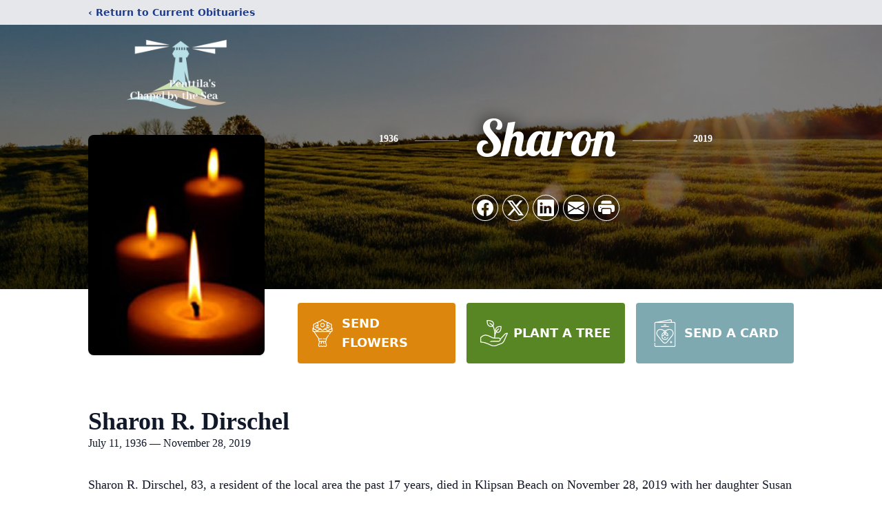

--- FILE ---
content_type: text/html; charset=utf-8
request_url: https://www.google.com/recaptcha/enterprise/anchor?ar=1&k=6LdERj8gAAAAAC5sFoNXhpPdibr4d9Qj_KclpokC&co=aHR0cHM6Ly93d3cucGVudHRpbGFzY2hhcGVsLmNvbTo0NDM.&hl=en&type=image&v=PoyoqOPhxBO7pBk68S4YbpHZ&theme=light&size=invisible&badge=bottomright&anchor-ms=20000&execute-ms=30000&cb=8mdtgir103fs
body_size: 48543
content:
<!DOCTYPE HTML><html dir="ltr" lang="en"><head><meta http-equiv="Content-Type" content="text/html; charset=UTF-8">
<meta http-equiv="X-UA-Compatible" content="IE=edge">
<title>reCAPTCHA</title>
<style type="text/css">
/* cyrillic-ext */
@font-face {
  font-family: 'Roboto';
  font-style: normal;
  font-weight: 400;
  font-stretch: 100%;
  src: url(//fonts.gstatic.com/s/roboto/v48/KFO7CnqEu92Fr1ME7kSn66aGLdTylUAMa3GUBHMdazTgWw.woff2) format('woff2');
  unicode-range: U+0460-052F, U+1C80-1C8A, U+20B4, U+2DE0-2DFF, U+A640-A69F, U+FE2E-FE2F;
}
/* cyrillic */
@font-face {
  font-family: 'Roboto';
  font-style: normal;
  font-weight: 400;
  font-stretch: 100%;
  src: url(//fonts.gstatic.com/s/roboto/v48/KFO7CnqEu92Fr1ME7kSn66aGLdTylUAMa3iUBHMdazTgWw.woff2) format('woff2');
  unicode-range: U+0301, U+0400-045F, U+0490-0491, U+04B0-04B1, U+2116;
}
/* greek-ext */
@font-face {
  font-family: 'Roboto';
  font-style: normal;
  font-weight: 400;
  font-stretch: 100%;
  src: url(//fonts.gstatic.com/s/roboto/v48/KFO7CnqEu92Fr1ME7kSn66aGLdTylUAMa3CUBHMdazTgWw.woff2) format('woff2');
  unicode-range: U+1F00-1FFF;
}
/* greek */
@font-face {
  font-family: 'Roboto';
  font-style: normal;
  font-weight: 400;
  font-stretch: 100%;
  src: url(//fonts.gstatic.com/s/roboto/v48/KFO7CnqEu92Fr1ME7kSn66aGLdTylUAMa3-UBHMdazTgWw.woff2) format('woff2');
  unicode-range: U+0370-0377, U+037A-037F, U+0384-038A, U+038C, U+038E-03A1, U+03A3-03FF;
}
/* math */
@font-face {
  font-family: 'Roboto';
  font-style: normal;
  font-weight: 400;
  font-stretch: 100%;
  src: url(//fonts.gstatic.com/s/roboto/v48/KFO7CnqEu92Fr1ME7kSn66aGLdTylUAMawCUBHMdazTgWw.woff2) format('woff2');
  unicode-range: U+0302-0303, U+0305, U+0307-0308, U+0310, U+0312, U+0315, U+031A, U+0326-0327, U+032C, U+032F-0330, U+0332-0333, U+0338, U+033A, U+0346, U+034D, U+0391-03A1, U+03A3-03A9, U+03B1-03C9, U+03D1, U+03D5-03D6, U+03F0-03F1, U+03F4-03F5, U+2016-2017, U+2034-2038, U+203C, U+2040, U+2043, U+2047, U+2050, U+2057, U+205F, U+2070-2071, U+2074-208E, U+2090-209C, U+20D0-20DC, U+20E1, U+20E5-20EF, U+2100-2112, U+2114-2115, U+2117-2121, U+2123-214F, U+2190, U+2192, U+2194-21AE, U+21B0-21E5, U+21F1-21F2, U+21F4-2211, U+2213-2214, U+2216-22FF, U+2308-230B, U+2310, U+2319, U+231C-2321, U+2336-237A, U+237C, U+2395, U+239B-23B7, U+23D0, U+23DC-23E1, U+2474-2475, U+25AF, U+25B3, U+25B7, U+25BD, U+25C1, U+25CA, U+25CC, U+25FB, U+266D-266F, U+27C0-27FF, U+2900-2AFF, U+2B0E-2B11, U+2B30-2B4C, U+2BFE, U+3030, U+FF5B, U+FF5D, U+1D400-1D7FF, U+1EE00-1EEFF;
}
/* symbols */
@font-face {
  font-family: 'Roboto';
  font-style: normal;
  font-weight: 400;
  font-stretch: 100%;
  src: url(//fonts.gstatic.com/s/roboto/v48/KFO7CnqEu92Fr1ME7kSn66aGLdTylUAMaxKUBHMdazTgWw.woff2) format('woff2');
  unicode-range: U+0001-000C, U+000E-001F, U+007F-009F, U+20DD-20E0, U+20E2-20E4, U+2150-218F, U+2190, U+2192, U+2194-2199, U+21AF, U+21E6-21F0, U+21F3, U+2218-2219, U+2299, U+22C4-22C6, U+2300-243F, U+2440-244A, U+2460-24FF, U+25A0-27BF, U+2800-28FF, U+2921-2922, U+2981, U+29BF, U+29EB, U+2B00-2BFF, U+4DC0-4DFF, U+FFF9-FFFB, U+10140-1018E, U+10190-1019C, U+101A0, U+101D0-101FD, U+102E0-102FB, U+10E60-10E7E, U+1D2C0-1D2D3, U+1D2E0-1D37F, U+1F000-1F0FF, U+1F100-1F1AD, U+1F1E6-1F1FF, U+1F30D-1F30F, U+1F315, U+1F31C, U+1F31E, U+1F320-1F32C, U+1F336, U+1F378, U+1F37D, U+1F382, U+1F393-1F39F, U+1F3A7-1F3A8, U+1F3AC-1F3AF, U+1F3C2, U+1F3C4-1F3C6, U+1F3CA-1F3CE, U+1F3D4-1F3E0, U+1F3ED, U+1F3F1-1F3F3, U+1F3F5-1F3F7, U+1F408, U+1F415, U+1F41F, U+1F426, U+1F43F, U+1F441-1F442, U+1F444, U+1F446-1F449, U+1F44C-1F44E, U+1F453, U+1F46A, U+1F47D, U+1F4A3, U+1F4B0, U+1F4B3, U+1F4B9, U+1F4BB, U+1F4BF, U+1F4C8-1F4CB, U+1F4D6, U+1F4DA, U+1F4DF, U+1F4E3-1F4E6, U+1F4EA-1F4ED, U+1F4F7, U+1F4F9-1F4FB, U+1F4FD-1F4FE, U+1F503, U+1F507-1F50B, U+1F50D, U+1F512-1F513, U+1F53E-1F54A, U+1F54F-1F5FA, U+1F610, U+1F650-1F67F, U+1F687, U+1F68D, U+1F691, U+1F694, U+1F698, U+1F6AD, U+1F6B2, U+1F6B9-1F6BA, U+1F6BC, U+1F6C6-1F6CF, U+1F6D3-1F6D7, U+1F6E0-1F6EA, U+1F6F0-1F6F3, U+1F6F7-1F6FC, U+1F700-1F7FF, U+1F800-1F80B, U+1F810-1F847, U+1F850-1F859, U+1F860-1F887, U+1F890-1F8AD, U+1F8B0-1F8BB, U+1F8C0-1F8C1, U+1F900-1F90B, U+1F93B, U+1F946, U+1F984, U+1F996, U+1F9E9, U+1FA00-1FA6F, U+1FA70-1FA7C, U+1FA80-1FA89, U+1FA8F-1FAC6, U+1FACE-1FADC, U+1FADF-1FAE9, U+1FAF0-1FAF8, U+1FB00-1FBFF;
}
/* vietnamese */
@font-face {
  font-family: 'Roboto';
  font-style: normal;
  font-weight: 400;
  font-stretch: 100%;
  src: url(//fonts.gstatic.com/s/roboto/v48/KFO7CnqEu92Fr1ME7kSn66aGLdTylUAMa3OUBHMdazTgWw.woff2) format('woff2');
  unicode-range: U+0102-0103, U+0110-0111, U+0128-0129, U+0168-0169, U+01A0-01A1, U+01AF-01B0, U+0300-0301, U+0303-0304, U+0308-0309, U+0323, U+0329, U+1EA0-1EF9, U+20AB;
}
/* latin-ext */
@font-face {
  font-family: 'Roboto';
  font-style: normal;
  font-weight: 400;
  font-stretch: 100%;
  src: url(//fonts.gstatic.com/s/roboto/v48/KFO7CnqEu92Fr1ME7kSn66aGLdTylUAMa3KUBHMdazTgWw.woff2) format('woff2');
  unicode-range: U+0100-02BA, U+02BD-02C5, U+02C7-02CC, U+02CE-02D7, U+02DD-02FF, U+0304, U+0308, U+0329, U+1D00-1DBF, U+1E00-1E9F, U+1EF2-1EFF, U+2020, U+20A0-20AB, U+20AD-20C0, U+2113, U+2C60-2C7F, U+A720-A7FF;
}
/* latin */
@font-face {
  font-family: 'Roboto';
  font-style: normal;
  font-weight: 400;
  font-stretch: 100%;
  src: url(//fonts.gstatic.com/s/roboto/v48/KFO7CnqEu92Fr1ME7kSn66aGLdTylUAMa3yUBHMdazQ.woff2) format('woff2');
  unicode-range: U+0000-00FF, U+0131, U+0152-0153, U+02BB-02BC, U+02C6, U+02DA, U+02DC, U+0304, U+0308, U+0329, U+2000-206F, U+20AC, U+2122, U+2191, U+2193, U+2212, U+2215, U+FEFF, U+FFFD;
}
/* cyrillic-ext */
@font-face {
  font-family: 'Roboto';
  font-style: normal;
  font-weight: 500;
  font-stretch: 100%;
  src: url(//fonts.gstatic.com/s/roboto/v48/KFO7CnqEu92Fr1ME7kSn66aGLdTylUAMa3GUBHMdazTgWw.woff2) format('woff2');
  unicode-range: U+0460-052F, U+1C80-1C8A, U+20B4, U+2DE0-2DFF, U+A640-A69F, U+FE2E-FE2F;
}
/* cyrillic */
@font-face {
  font-family: 'Roboto';
  font-style: normal;
  font-weight: 500;
  font-stretch: 100%;
  src: url(//fonts.gstatic.com/s/roboto/v48/KFO7CnqEu92Fr1ME7kSn66aGLdTylUAMa3iUBHMdazTgWw.woff2) format('woff2');
  unicode-range: U+0301, U+0400-045F, U+0490-0491, U+04B0-04B1, U+2116;
}
/* greek-ext */
@font-face {
  font-family: 'Roboto';
  font-style: normal;
  font-weight: 500;
  font-stretch: 100%;
  src: url(//fonts.gstatic.com/s/roboto/v48/KFO7CnqEu92Fr1ME7kSn66aGLdTylUAMa3CUBHMdazTgWw.woff2) format('woff2');
  unicode-range: U+1F00-1FFF;
}
/* greek */
@font-face {
  font-family: 'Roboto';
  font-style: normal;
  font-weight: 500;
  font-stretch: 100%;
  src: url(//fonts.gstatic.com/s/roboto/v48/KFO7CnqEu92Fr1ME7kSn66aGLdTylUAMa3-UBHMdazTgWw.woff2) format('woff2');
  unicode-range: U+0370-0377, U+037A-037F, U+0384-038A, U+038C, U+038E-03A1, U+03A3-03FF;
}
/* math */
@font-face {
  font-family: 'Roboto';
  font-style: normal;
  font-weight: 500;
  font-stretch: 100%;
  src: url(//fonts.gstatic.com/s/roboto/v48/KFO7CnqEu92Fr1ME7kSn66aGLdTylUAMawCUBHMdazTgWw.woff2) format('woff2');
  unicode-range: U+0302-0303, U+0305, U+0307-0308, U+0310, U+0312, U+0315, U+031A, U+0326-0327, U+032C, U+032F-0330, U+0332-0333, U+0338, U+033A, U+0346, U+034D, U+0391-03A1, U+03A3-03A9, U+03B1-03C9, U+03D1, U+03D5-03D6, U+03F0-03F1, U+03F4-03F5, U+2016-2017, U+2034-2038, U+203C, U+2040, U+2043, U+2047, U+2050, U+2057, U+205F, U+2070-2071, U+2074-208E, U+2090-209C, U+20D0-20DC, U+20E1, U+20E5-20EF, U+2100-2112, U+2114-2115, U+2117-2121, U+2123-214F, U+2190, U+2192, U+2194-21AE, U+21B0-21E5, U+21F1-21F2, U+21F4-2211, U+2213-2214, U+2216-22FF, U+2308-230B, U+2310, U+2319, U+231C-2321, U+2336-237A, U+237C, U+2395, U+239B-23B7, U+23D0, U+23DC-23E1, U+2474-2475, U+25AF, U+25B3, U+25B7, U+25BD, U+25C1, U+25CA, U+25CC, U+25FB, U+266D-266F, U+27C0-27FF, U+2900-2AFF, U+2B0E-2B11, U+2B30-2B4C, U+2BFE, U+3030, U+FF5B, U+FF5D, U+1D400-1D7FF, U+1EE00-1EEFF;
}
/* symbols */
@font-face {
  font-family: 'Roboto';
  font-style: normal;
  font-weight: 500;
  font-stretch: 100%;
  src: url(//fonts.gstatic.com/s/roboto/v48/KFO7CnqEu92Fr1ME7kSn66aGLdTylUAMaxKUBHMdazTgWw.woff2) format('woff2');
  unicode-range: U+0001-000C, U+000E-001F, U+007F-009F, U+20DD-20E0, U+20E2-20E4, U+2150-218F, U+2190, U+2192, U+2194-2199, U+21AF, U+21E6-21F0, U+21F3, U+2218-2219, U+2299, U+22C4-22C6, U+2300-243F, U+2440-244A, U+2460-24FF, U+25A0-27BF, U+2800-28FF, U+2921-2922, U+2981, U+29BF, U+29EB, U+2B00-2BFF, U+4DC0-4DFF, U+FFF9-FFFB, U+10140-1018E, U+10190-1019C, U+101A0, U+101D0-101FD, U+102E0-102FB, U+10E60-10E7E, U+1D2C0-1D2D3, U+1D2E0-1D37F, U+1F000-1F0FF, U+1F100-1F1AD, U+1F1E6-1F1FF, U+1F30D-1F30F, U+1F315, U+1F31C, U+1F31E, U+1F320-1F32C, U+1F336, U+1F378, U+1F37D, U+1F382, U+1F393-1F39F, U+1F3A7-1F3A8, U+1F3AC-1F3AF, U+1F3C2, U+1F3C4-1F3C6, U+1F3CA-1F3CE, U+1F3D4-1F3E0, U+1F3ED, U+1F3F1-1F3F3, U+1F3F5-1F3F7, U+1F408, U+1F415, U+1F41F, U+1F426, U+1F43F, U+1F441-1F442, U+1F444, U+1F446-1F449, U+1F44C-1F44E, U+1F453, U+1F46A, U+1F47D, U+1F4A3, U+1F4B0, U+1F4B3, U+1F4B9, U+1F4BB, U+1F4BF, U+1F4C8-1F4CB, U+1F4D6, U+1F4DA, U+1F4DF, U+1F4E3-1F4E6, U+1F4EA-1F4ED, U+1F4F7, U+1F4F9-1F4FB, U+1F4FD-1F4FE, U+1F503, U+1F507-1F50B, U+1F50D, U+1F512-1F513, U+1F53E-1F54A, U+1F54F-1F5FA, U+1F610, U+1F650-1F67F, U+1F687, U+1F68D, U+1F691, U+1F694, U+1F698, U+1F6AD, U+1F6B2, U+1F6B9-1F6BA, U+1F6BC, U+1F6C6-1F6CF, U+1F6D3-1F6D7, U+1F6E0-1F6EA, U+1F6F0-1F6F3, U+1F6F7-1F6FC, U+1F700-1F7FF, U+1F800-1F80B, U+1F810-1F847, U+1F850-1F859, U+1F860-1F887, U+1F890-1F8AD, U+1F8B0-1F8BB, U+1F8C0-1F8C1, U+1F900-1F90B, U+1F93B, U+1F946, U+1F984, U+1F996, U+1F9E9, U+1FA00-1FA6F, U+1FA70-1FA7C, U+1FA80-1FA89, U+1FA8F-1FAC6, U+1FACE-1FADC, U+1FADF-1FAE9, U+1FAF0-1FAF8, U+1FB00-1FBFF;
}
/* vietnamese */
@font-face {
  font-family: 'Roboto';
  font-style: normal;
  font-weight: 500;
  font-stretch: 100%;
  src: url(//fonts.gstatic.com/s/roboto/v48/KFO7CnqEu92Fr1ME7kSn66aGLdTylUAMa3OUBHMdazTgWw.woff2) format('woff2');
  unicode-range: U+0102-0103, U+0110-0111, U+0128-0129, U+0168-0169, U+01A0-01A1, U+01AF-01B0, U+0300-0301, U+0303-0304, U+0308-0309, U+0323, U+0329, U+1EA0-1EF9, U+20AB;
}
/* latin-ext */
@font-face {
  font-family: 'Roboto';
  font-style: normal;
  font-weight: 500;
  font-stretch: 100%;
  src: url(//fonts.gstatic.com/s/roboto/v48/KFO7CnqEu92Fr1ME7kSn66aGLdTylUAMa3KUBHMdazTgWw.woff2) format('woff2');
  unicode-range: U+0100-02BA, U+02BD-02C5, U+02C7-02CC, U+02CE-02D7, U+02DD-02FF, U+0304, U+0308, U+0329, U+1D00-1DBF, U+1E00-1E9F, U+1EF2-1EFF, U+2020, U+20A0-20AB, U+20AD-20C0, U+2113, U+2C60-2C7F, U+A720-A7FF;
}
/* latin */
@font-face {
  font-family: 'Roboto';
  font-style: normal;
  font-weight: 500;
  font-stretch: 100%;
  src: url(//fonts.gstatic.com/s/roboto/v48/KFO7CnqEu92Fr1ME7kSn66aGLdTylUAMa3yUBHMdazQ.woff2) format('woff2');
  unicode-range: U+0000-00FF, U+0131, U+0152-0153, U+02BB-02BC, U+02C6, U+02DA, U+02DC, U+0304, U+0308, U+0329, U+2000-206F, U+20AC, U+2122, U+2191, U+2193, U+2212, U+2215, U+FEFF, U+FFFD;
}
/* cyrillic-ext */
@font-face {
  font-family: 'Roboto';
  font-style: normal;
  font-weight: 900;
  font-stretch: 100%;
  src: url(//fonts.gstatic.com/s/roboto/v48/KFO7CnqEu92Fr1ME7kSn66aGLdTylUAMa3GUBHMdazTgWw.woff2) format('woff2');
  unicode-range: U+0460-052F, U+1C80-1C8A, U+20B4, U+2DE0-2DFF, U+A640-A69F, U+FE2E-FE2F;
}
/* cyrillic */
@font-face {
  font-family: 'Roboto';
  font-style: normal;
  font-weight: 900;
  font-stretch: 100%;
  src: url(//fonts.gstatic.com/s/roboto/v48/KFO7CnqEu92Fr1ME7kSn66aGLdTylUAMa3iUBHMdazTgWw.woff2) format('woff2');
  unicode-range: U+0301, U+0400-045F, U+0490-0491, U+04B0-04B1, U+2116;
}
/* greek-ext */
@font-face {
  font-family: 'Roboto';
  font-style: normal;
  font-weight: 900;
  font-stretch: 100%;
  src: url(//fonts.gstatic.com/s/roboto/v48/KFO7CnqEu92Fr1ME7kSn66aGLdTylUAMa3CUBHMdazTgWw.woff2) format('woff2');
  unicode-range: U+1F00-1FFF;
}
/* greek */
@font-face {
  font-family: 'Roboto';
  font-style: normal;
  font-weight: 900;
  font-stretch: 100%;
  src: url(//fonts.gstatic.com/s/roboto/v48/KFO7CnqEu92Fr1ME7kSn66aGLdTylUAMa3-UBHMdazTgWw.woff2) format('woff2');
  unicode-range: U+0370-0377, U+037A-037F, U+0384-038A, U+038C, U+038E-03A1, U+03A3-03FF;
}
/* math */
@font-face {
  font-family: 'Roboto';
  font-style: normal;
  font-weight: 900;
  font-stretch: 100%;
  src: url(//fonts.gstatic.com/s/roboto/v48/KFO7CnqEu92Fr1ME7kSn66aGLdTylUAMawCUBHMdazTgWw.woff2) format('woff2');
  unicode-range: U+0302-0303, U+0305, U+0307-0308, U+0310, U+0312, U+0315, U+031A, U+0326-0327, U+032C, U+032F-0330, U+0332-0333, U+0338, U+033A, U+0346, U+034D, U+0391-03A1, U+03A3-03A9, U+03B1-03C9, U+03D1, U+03D5-03D6, U+03F0-03F1, U+03F4-03F5, U+2016-2017, U+2034-2038, U+203C, U+2040, U+2043, U+2047, U+2050, U+2057, U+205F, U+2070-2071, U+2074-208E, U+2090-209C, U+20D0-20DC, U+20E1, U+20E5-20EF, U+2100-2112, U+2114-2115, U+2117-2121, U+2123-214F, U+2190, U+2192, U+2194-21AE, U+21B0-21E5, U+21F1-21F2, U+21F4-2211, U+2213-2214, U+2216-22FF, U+2308-230B, U+2310, U+2319, U+231C-2321, U+2336-237A, U+237C, U+2395, U+239B-23B7, U+23D0, U+23DC-23E1, U+2474-2475, U+25AF, U+25B3, U+25B7, U+25BD, U+25C1, U+25CA, U+25CC, U+25FB, U+266D-266F, U+27C0-27FF, U+2900-2AFF, U+2B0E-2B11, U+2B30-2B4C, U+2BFE, U+3030, U+FF5B, U+FF5D, U+1D400-1D7FF, U+1EE00-1EEFF;
}
/* symbols */
@font-face {
  font-family: 'Roboto';
  font-style: normal;
  font-weight: 900;
  font-stretch: 100%;
  src: url(//fonts.gstatic.com/s/roboto/v48/KFO7CnqEu92Fr1ME7kSn66aGLdTylUAMaxKUBHMdazTgWw.woff2) format('woff2');
  unicode-range: U+0001-000C, U+000E-001F, U+007F-009F, U+20DD-20E0, U+20E2-20E4, U+2150-218F, U+2190, U+2192, U+2194-2199, U+21AF, U+21E6-21F0, U+21F3, U+2218-2219, U+2299, U+22C4-22C6, U+2300-243F, U+2440-244A, U+2460-24FF, U+25A0-27BF, U+2800-28FF, U+2921-2922, U+2981, U+29BF, U+29EB, U+2B00-2BFF, U+4DC0-4DFF, U+FFF9-FFFB, U+10140-1018E, U+10190-1019C, U+101A0, U+101D0-101FD, U+102E0-102FB, U+10E60-10E7E, U+1D2C0-1D2D3, U+1D2E0-1D37F, U+1F000-1F0FF, U+1F100-1F1AD, U+1F1E6-1F1FF, U+1F30D-1F30F, U+1F315, U+1F31C, U+1F31E, U+1F320-1F32C, U+1F336, U+1F378, U+1F37D, U+1F382, U+1F393-1F39F, U+1F3A7-1F3A8, U+1F3AC-1F3AF, U+1F3C2, U+1F3C4-1F3C6, U+1F3CA-1F3CE, U+1F3D4-1F3E0, U+1F3ED, U+1F3F1-1F3F3, U+1F3F5-1F3F7, U+1F408, U+1F415, U+1F41F, U+1F426, U+1F43F, U+1F441-1F442, U+1F444, U+1F446-1F449, U+1F44C-1F44E, U+1F453, U+1F46A, U+1F47D, U+1F4A3, U+1F4B0, U+1F4B3, U+1F4B9, U+1F4BB, U+1F4BF, U+1F4C8-1F4CB, U+1F4D6, U+1F4DA, U+1F4DF, U+1F4E3-1F4E6, U+1F4EA-1F4ED, U+1F4F7, U+1F4F9-1F4FB, U+1F4FD-1F4FE, U+1F503, U+1F507-1F50B, U+1F50D, U+1F512-1F513, U+1F53E-1F54A, U+1F54F-1F5FA, U+1F610, U+1F650-1F67F, U+1F687, U+1F68D, U+1F691, U+1F694, U+1F698, U+1F6AD, U+1F6B2, U+1F6B9-1F6BA, U+1F6BC, U+1F6C6-1F6CF, U+1F6D3-1F6D7, U+1F6E0-1F6EA, U+1F6F0-1F6F3, U+1F6F7-1F6FC, U+1F700-1F7FF, U+1F800-1F80B, U+1F810-1F847, U+1F850-1F859, U+1F860-1F887, U+1F890-1F8AD, U+1F8B0-1F8BB, U+1F8C0-1F8C1, U+1F900-1F90B, U+1F93B, U+1F946, U+1F984, U+1F996, U+1F9E9, U+1FA00-1FA6F, U+1FA70-1FA7C, U+1FA80-1FA89, U+1FA8F-1FAC6, U+1FACE-1FADC, U+1FADF-1FAE9, U+1FAF0-1FAF8, U+1FB00-1FBFF;
}
/* vietnamese */
@font-face {
  font-family: 'Roboto';
  font-style: normal;
  font-weight: 900;
  font-stretch: 100%;
  src: url(//fonts.gstatic.com/s/roboto/v48/KFO7CnqEu92Fr1ME7kSn66aGLdTylUAMa3OUBHMdazTgWw.woff2) format('woff2');
  unicode-range: U+0102-0103, U+0110-0111, U+0128-0129, U+0168-0169, U+01A0-01A1, U+01AF-01B0, U+0300-0301, U+0303-0304, U+0308-0309, U+0323, U+0329, U+1EA0-1EF9, U+20AB;
}
/* latin-ext */
@font-face {
  font-family: 'Roboto';
  font-style: normal;
  font-weight: 900;
  font-stretch: 100%;
  src: url(//fonts.gstatic.com/s/roboto/v48/KFO7CnqEu92Fr1ME7kSn66aGLdTylUAMa3KUBHMdazTgWw.woff2) format('woff2');
  unicode-range: U+0100-02BA, U+02BD-02C5, U+02C7-02CC, U+02CE-02D7, U+02DD-02FF, U+0304, U+0308, U+0329, U+1D00-1DBF, U+1E00-1E9F, U+1EF2-1EFF, U+2020, U+20A0-20AB, U+20AD-20C0, U+2113, U+2C60-2C7F, U+A720-A7FF;
}
/* latin */
@font-face {
  font-family: 'Roboto';
  font-style: normal;
  font-weight: 900;
  font-stretch: 100%;
  src: url(//fonts.gstatic.com/s/roboto/v48/KFO7CnqEu92Fr1ME7kSn66aGLdTylUAMa3yUBHMdazQ.woff2) format('woff2');
  unicode-range: U+0000-00FF, U+0131, U+0152-0153, U+02BB-02BC, U+02C6, U+02DA, U+02DC, U+0304, U+0308, U+0329, U+2000-206F, U+20AC, U+2122, U+2191, U+2193, U+2212, U+2215, U+FEFF, U+FFFD;
}

</style>
<link rel="stylesheet" type="text/css" href="https://www.gstatic.com/recaptcha/releases/PoyoqOPhxBO7pBk68S4YbpHZ/styles__ltr.css">
<script nonce="kusaczzHKMKjcAwd-nmfwg" type="text/javascript">window['__recaptcha_api'] = 'https://www.google.com/recaptcha/enterprise/';</script>
<script type="text/javascript" src="https://www.gstatic.com/recaptcha/releases/PoyoqOPhxBO7pBk68S4YbpHZ/recaptcha__en.js" nonce="kusaczzHKMKjcAwd-nmfwg">
      
    </script></head>
<body><div id="rc-anchor-alert" class="rc-anchor-alert"></div>
<input type="hidden" id="recaptcha-token" value="[base64]">
<script type="text/javascript" nonce="kusaczzHKMKjcAwd-nmfwg">
      recaptcha.anchor.Main.init("[\x22ainput\x22,[\x22bgdata\x22,\x22\x22,\[base64]/[base64]/[base64]/[base64]/[base64]/UltsKytdPUU6KEU8MjA0OD9SW2wrK109RT4+NnwxOTI6KChFJjY0NTEyKT09NTUyOTYmJk0rMTxjLmxlbmd0aCYmKGMuY2hhckNvZGVBdChNKzEpJjY0NTEyKT09NTYzMjA/[base64]/[base64]/[base64]/[base64]/[base64]/[base64]/[base64]\x22,\[base64]\x22,\x22ZBIHfcK7AFLCq3EWwo0EM8O3w40GwrJpJXRLHQYyw6IZM8Kdw7zDkz8fRxLCgMKqdUTCpsOkw6R0JRpLHE7Dg1DCuMKJw43DtMKgEsO7w7gIw7jCm8KtI8ONfsOcA11gw45AMsOJwolvw5vChnbCgMKbN8Kpwo/Cg2jDgXLCvsKPWUBVwrIUYzrCunXDiQDCqcKFJDRjwpXDolPCvcOlw5PDhcKZDjURe8O4wq7CnyzDnsKhMWlgw5Qcwo3DvHfDrghHGsO5w6nCm8OhIEvDpMK2XDnDlsO3UyjCqsOtWVnCrE8qPMKNRMObwpHCtMK4woTCunLDs8KZwo10W8Olwod5wqnCinXClD/DncKfITLCoArCr8OjMELDncOUw6nCqmFuPsO4QyXDlsKCZ8ODZMK8w5wOwoF+wp7Cq8KhworCt8KUwposwpnCh8Opwr/[base64]/Dq8KvwqhiNcK+wq58CcOuwpwgCz4Mwopgw6HCrcOBFsOewr7Dq8OTw77Cm8OSaV8kLwrCkTVKCMONwpLDhw/DlyrDqBrCq8OjwpgQPy3Dh3PDqMKlasOUw4M+w5Ecw6TCrsO6woRzUAHCjQ9KfwkcwofDl8K5FsOZwqnCvT5Zwo0JAzfDncO4QMOqAMK4esKDw4PCmHFbw4TCnMKqwr5CwozCuUnDlsKycMO2w5dlwqjCmwzCsVpbYQDCgsKHw79eUE/Cs1/[base64]/Dl8O2w7zDl2Iqw5/Du8KQwonDjGzCssKmw5nDnMOZf8KCIwMeGsObSHhLLlIrw5Bhw4zDlA3Cg3LDvMOvCwrDrRTCjsOKMsKJwozCtsOPw5BVw4LDjm3Ch10ZSWE1w5HDqzrDocOLw6zCmsOTXsOhw789FCZ0wrcAJktiHjZvF8ObOBPDpMOTTjANwqYNw7nDqMK/ccOhSRbChwl/w5sTc37ClUYxc8O4wozDvk/[base64]/[base64]/Dmy1ww78jQ392TTjCmzzCtWXCrcO6wp8+w4TDu8Osw6dmPxwhcsOIwqvClTLDp1zDoMORPcKsw5LCkETCtsOiBcKrwpxOGiolZsOgw51oMVXDncOxF8KCw6DDvnMvfgPCoH0Fw71FwrbDh1XCiSY7wq/[base64]/DrgQsAAXCmipQw6fDhsOTDk8NPiddw7/[base64]/CkUrCvVkNwqLDpx/DvVPDkcKtTMOJwppBwofCpWzClETDjsKJIgHDhsOgZMKWw5nDpGlGDkrCisOxTnXCpXZCw6fDkMK3VjzDpMOGwodAwqspJsO/AMKtemnCqDbCj38pw7NYRFHCgsKMwpXCtcKww6XDgMO3w440wopEwq3CucK5wrHCkMOzwpEEw7DCtz7CpWBaw73DlMKhwq/DnsKqw5vChcKoGTHDj8K8fUZVIMKuL8O/Gw/[base64]/[base64]/Dm8KawrPClsOMO8OlHsK7GmHCqn49S8Kkw6jDo8K1wpLDqMKDwqJDwqsvw6LDh8KdWcKVwrbDgmbDucKNaVnCgMOywqAyZRvCpsKGccO9BcKFwqDCqcKpU0/CklfCucKEw6QEwpdnw6Ukf189IRh3wrjCkR3Dug5rTjMQw4EsfgYsEcO/MmJZw7UxNAsuwpMFdcK0W8KCdBvDiXrDlMKDw5DDpEnCo8OmIhUuLnjCm8K+w5bDgsKBWMOFD8KKw6DCpWPDjMKUJGnCncKsHcOdwoHDgMO7binCtgnDhVXDiMOcc8O0ScKVecKuwpUMTsKxw7zCpsKqB3TDjwQXw7TCi3snw5FRwozCvMKNw48WLsO3wq/Dqk3DrEDDrMKMNGZAecOrw77Dv8KzP1Bhw4nCo8KTw4ZmFMOYw4fCpk5ew5zDogkSwp3DkDRpwrd3QMKLwqI+wpo2UsK/OH3CpSweSsKTwo/DlMKSw6XCssOqw41CQD/Cn8ONwpnDgAZCf8KFw6BCVcKaw7oPUMKEw5TDgghKw7tDwrLCtQpBSsOowr3Dm8O7LMK1wpvDlcKqaMOVwpPCmDdYWG4KXyjCpsOFwrBOGsOBJQV5w4fDt1/[base64]/Dl8KlCMOTw4/[base64]/w54dwqfDhRLCtz7CosKwwqfDvSTCl2TDnsOQwqQswoFMw4FXKcKXw4nDoDQResKvw4AWRcOdIMO3QsK/ayddGsKFLsOjRX0qFXdkw6REw63DkWoXVcKhQWwDwqdWGkLCvCHDhMOfwooIwrTCnsKCwo/Du3zDjGIdwrAxbcORw4VBw53CnsOmP8Kzw5fChQY/w7cQFMKMw5Ihek0Qw6LDucObCcONw4ccWyPChsK4a8K0w5PCh8O2w7tnKsOGwqzCvsK5SMK6QSDDhcOywqnCgRnDkxbCl8K7wqLCpMOWSsObwo/Cn8OtWVPCjUzDnQXDhsOQwoFswpXDlTZ/w5lRwpwPF8Kgw4zDtz3DucKNYMKkLC8FCsKYPCPCpMOiKyhRN8KXBMKDw61nwo/CiE5sAcKHw7cKaA/DgsKKw5jDtsOnwrJSw5TCv3trTcKzw7gzXzjDgsOZWMKhw6PCr8O4OcKZMsKEwrdkZVQZwq/[base64]/RVvCuwXDgMOSwrwPworChsOSY8Kyw502w77DmUXCiyHDoitubCt/QcOUKmpgwoDCr01OHMOxw6hxb0XCrnlTw6JPwrdPInnDtWAdwoHDg8K+wr0qGsOWw71RdDbDjysAIF5cwrvClcK5SyALw5PDqsKSwrbCq8OiDcKuw6bDnsOqw4h8w6/Dh8Kqw4kuwrPCqsOvw6bDvDlGw6rCqR3DvsOTb2DCsl/DtTDDimJjIcKcYHDCtS8zw7FSw5Enw5TDlWURwqd7wpDDhMKRw61ewpnDscK/[base64]/wqrCqGxFIcOnZ8KCMVXCucOmwppvw7nDm3jDucK3wp4YcHE0w4PDs8Kywqxuw4pwN8OnUx1Bwo7DmMKMFlzDsArCk0RBUcOjw6hcD8OEdmMzw73CmBhOZMOtWcOKwpfCg8OQNcKWwozDmW7CgMOBCysscwt/djLDhCHDj8KpA8KJLsKvTUDDmz8sSiQTBcOHw5oNw6vDhiYOGUhNCMOewqxtTGUREDw/w498wqZwH0AIUcKNwppLw74qHiQ/KFJDcQPCt8OfaiJXwr/Ct8KKBMKBFUPDuAnCsBIHSgLDrcKdXcKJScO7wqLDiR7DtxVywofDvCrCusKawr47TsOBwq9Nwrprw6HDncO8w6XDo8OaO8KrETEBA8KPL2o2fMK3w6fDpA/CrcOMwpvClMOJVTzDqS9rVcOpFH7Cu8OPDsKWSyLCi8K1fsOyO8OZwrvCpicQw682wpXDi8Ogwol/[base64]/Dk8O2XMOKwokvwoVzQMKuH8O0fQfCoUDDoMOec8O7cMKQwrd1w51wM8OLw5Mhwph8w5MxRsK8w5LCtsOacw0cwrs+wr/[base64]/Dh8OcwrQHwonCi8KPwrg/A3ktMWURWMOnEcOsw7luU8Kow7g+wpBnw5/CgzzDghzCqsKaZzl/w7TDsHkLw7zDoMOHwo8bw6diS8K1w6Z2VcK9w74ywonDgMO2fsONw5PDuMONGcKtCsK6CMOZc3DDqRLDlB4Sw6bCmgMFBWfCpsKVN8Opw5g8w607XMOgwofDlcOhYkfChTZ+w6/DkRXDmX0EwrNAw5DCuXoMTAIww77Ds2VHw4HDv8KewoFUwrUUw4/Ck8KFSys6FRfDhHZJAsOYOsOlN1XCj8Ome1R/woHDjcOQw7XCh1XDsMKvdHMkwqR6woTCkWrDt8Ozw5HCpcKawrTDpMOowqlCXcOJJ3hNw4QTD2Uyw4t+wq7DvsKYw6JsFMKGUcOdG8KeDEnCkGnDkhM5w5PCucOsZ1ctUnjDiCM+IljCpsKFT2/[base64]/DqnfDokU9c8KFcBLCuW5PeMKgGMOoHsK0w6HDgMK4EWAbw5fCjcOLw5IbZxFKWjXCiDxCw5vCg8KCfXfCiXhJCBXDvAzDk8KDPTFhOU3CixFZw5o/wqzCo8OrwqzDv3/Dg8KYN8OFw7vCszQ5wrTCpF7Dtlh8cA7DoExNwqcbOMOZw781wo1Bwrg+w5IZw7BMMsKww6IXwovDsjUhIjvClMKBZsOVEsOPw5A1EMOZQhfCjnU3wo/CkBnDr2hEwrEXw4caAj8VAhnDnhrDi8OUAsOuXR/Dg8K6w41yHxR9w5HCmcKzcAzDiyl+w7nDscK6wrPCi8O1ZcK0eGNTHBIdwrAtwrtqw6xUw5DCnHHDs0jDowdyw5zDqFsXwpltV3ZOw6TCsT/DrMKGJwgIKVvDj3HClMK5NEjDg8O8w5tJchcBwq1BeMKYCsKJwqNmw64wQsOKN8ObwpxewqvCqXDChcKjw5cHTsKywq19YXDCpUROIcO1CMObD8OFBcK/cnPDiijDl2TDg23DsQDDjcOqw7VUwptZwpLCm8Klw4rCj1dGw4IXJMK1wr7DjsK6woHCjU8jaMKEBcK/w6FlfgnDmcKWw5UJN8KwD8OLNHPCl8K9w6xEPnZneTfCvg/DrsKAEjzDlAVuw6LChmXDiTfDpcKfNGDDnmTCo8O4QWkMwoM+woIEZsKPP1ILw5jDo3/[base64]/DncOgKcOrw5hXw5bDgkLDpQvDhkDDiHEZU8OPFwnCmnBFw6LCnVwSwog/w7UWLhjDmMOUHcK1a8KtbsOOWsOQZMOzTg5te8Kze8OsEk1gw6nDmRbCiHDDmzfCixfCgntMw4B3JcOobiIPwrHCuABFJnzCtHFrwqDCjWXDrMK1w7PCu2MMw4nDvjk0wofDpcOMw5vDt8OsFk7CmsOsGBIZw4MEwodEwoLDrW/Crz3DpWZLf8KLw7ASN8KjwrQ1F3LDhMOCFCp6KMKgw7jDpwXCkgc6FVZ9w4DDq8OQYcOIwp9NwrdQw4VYw7lyLcKRw6bDtsKqCQ/DjMK8w5rCsMORb27DtMKpwrHCvFHDgGbCp8OTGxgpaMKQw45aw7bDml7DucOiF8K1dzDDu3TDjMKGFsOMDnMPwrs/aMKTw41cJcOkWzd6wqrDjsOEwqpuw7UYUUTCuw54wqfDjsK+wr3DuMKfwopePj3CvsKSFS1WwpPDkcOFDC0ucsOdwp3CsUnDr8OBRDFawqTCssK6M8OLTE7CssOgw6DDgsKMw7TDpXl7w6Z2RgxYw4VIDnQ3E1jDkMOqOlPCl0nCgGnDlcO7Bm/CtcKwKBHCpGDDmndLI8OJwqfCqm/DoEgJEVjDtmzDicKawqBmLBUDN8OgA8KPwofCs8KUISLDmEfDqsKoMcKDw43DqMKAI3PDvXjCnBhqwqbDtsO6HsO/ICxcYj3CucKGKcKBMsKdU2bCjMK6KMKzXDLDuTzDssOYH8K4wrBYwo3ClMO2w4fDog8PBlDDtS0dw6/CrcOkRcOpwozCqTzCpsKawrjDr8KAIFjCrcOVPQMbw7ctGl7Cv8OVw6/DhcOmNHtRw7E6w5vDqVhQwoceeUbDjwBIw4HDlnPDhQXDucKCWiLDlcO9wpXDl8K5w4IiQisCw6EeHMOvbsOUJV/CusKkwqHCt8OlJsKXwoonGMOnwrrCpsK0w79xBcKMAsK0UBXChsOKwr4iwrpkwoTDnm/[base64]/BkMsw5FlZSzCrMKEIXZHG1ICw4hnw7PCt8OWKS/Ck8OeCGXDgsOywpzChn3CgMOqc8KbXMKdwoVqwrYAw7/DujvCvF/CtsKmw7U4bisuYMKTwqDDnwXCjsKMKRvDhFFqwrXChcOBwrU+wrrCicOowrzDgE3DoGc8bGHClkYwDsKOYcOsw4AWX8KgUMO2E2wOw5/Ci8OwTz/Cj8K2wr4BXV/DisO2wpFhwqxwNMONJ8OPMlfCtA4/M8KewrbDjBtxDcOyMsKkwrQXHMOswrATNX4UwpUNEH3CscOZw5VAeyTDs11rJjvDiTEhDMOwwoHCnV0nw4nDusKow5kEBMKFwr/DtsOkBcKvw5vChmXCjCM7dMK6wo0Nw75CDMO2wpkwcsK0w7DDh3FuMGvDmn0UFGxcw7zDvGbCgMOtwp3Do1oLYMKHcwPDkwvDkFbCkjTCvxjDmMKBw5vDnxRxw5E+CMO5wp3ClkbCvMOGVMOiw6zDqiUzc3XDjMOYwr3DvEgEO1/DtsKSYsKOw5hcwr/DicKFd27Cj2jDnhzCpsK8wqfCpXFqXsOMNcOtAMK5woFUwoTCoD3Do8O/w7AZBcKvUMK+Y8KJAcKdw6RAw4JqwpRdasOPwo7Do8K8w5FsworDusOew6ZXwpsPwrwmwpLDll1Nw6U9w6TDtMKhwpDCuizCjlrCrxLCgAHDmcOiwrzDu8Kowrx7JQgaDV9tQn/CigfDpMKpw7bDtcKbY8KUw7BtaBPCu2MXZADDrWtRacOYMcKeITTCsWHDtRHCglnDhBvCu8OSCHpqw7DDrsOzEW7Cq8KUc8KNwpN5wonDqMOMwovCrcKOw4XDqsOYFcK1Uj/DksK3UmwPw5vCnC3CjMKTVcKLwqJQw5PCrcOMw5B/wqnCkEpKJcKYw71MBQAgDlYzFy00QsOPwpxCLiTDsEfClgUmElzCmsO8w6VxYV5XwqAhbHh9ECt8w5t4w5g7wr4FwrjDpTjDhkHCki3ChWDCr2I4TygxeiXCoAxaNMOOwr3Dk3HCm8KneMOWKcO/[base64]/DhHPDgsKvQRLCtsKkwoDDpGfDlFXDtB8dw596E8OYKcOGwoHCvTTChcOBw4xQZcKawrLCpMKcVEMYworDiGjDrMKpwqNXwqoYOsKTfcKJKMOqTCgwwrF9EMK4wq/[base64]/CssKBDsOHwrEgLsKGHUvDnsOfCMKxEg/Dh0vClMKBw5zDnDHCn8OzVcO8w6TCgQA8IQrCmi4DwqrDtMK5RcOBdsKXHsKVw4HDuXXCucOBwrnCscKDCW1hwpPCgMONwqvDjR0uXsKyw5bCmxl3wo7DjMKqw4XDn8OGwobDs8O/EsOhw4/CpjfDrEfDsjgQw7F9w4zCoBEJw4nClcKvw73DhUhvM2snG8OfUcKpQMODR8KMXgFNwpNlw489wps/LlbDlTAQPMKOC8K4w5IvwprDh8KfaAjCl0Mlwpk7wqnCnHN4wpl8wp03GWvDtAlUCEgDw5bDtsONOsKBP0vDmsOywp82woDDlcKbKcKjwp8gwqcnFkQpwqVPPGnCpT3CmCTDi3zDtRjCg0pjw4rCoT7DtcOEw6TCvTzCnsO2bQEuwqZxw4t7wonDhcOwZA1BwoE/[base64]/DqF84HcOwdGvDh8Kuw7LDssK/aMO8U8O6wrTDhjfDkSNGOD3DscK/[base64]/NjBswrREwoXCgsKWw77DjMKBw6xEL8K8wpdZw43DnsKDw7hnZ8OdfgDDrsO+woceIsKzw7rCpMOhLsKfw7hPwqtKw5hRw4fDmMK7w7V5w5LCglrDgE4Yw6/DvlvCmz1JbUXCjlfDsMOSw5fCl3TCtMKsw5fCvG7DnsO4YMOPw5HCjcO2ZRZiwpXDu8OKXk3CnF1yw5HDmxEcw6oncXLDqUdSwqobKCzCpx/DgG/ChWdBBGkMJMOvw6t2IsOPTifCuMOkw47DpMOLT8KvfsOYwpjCni/[base64]/DpcKJwpbCpkIeLnZbcsOsGMOPC8Orw5jDmwcewr3DlsKsUhMdJsOnasKZw4XDpMOWHETDo8K2w4Vjw4cuX3vDiMKOTVzCpnRywp3CgsKic8O6wqPCkRxDw4fDpcKbWcKaEsKZwrYRBl/[base64]/w6nCh2rCmUoXw6onIMKLw7Qgw7kqVsKPwofCviTClwgJw5bCqMKtPnDDk8K+w7UGecKvFjfClG7CtMOewobDqD7DmsONWCDDlmfDog9xYcKAw5oLw6k8w4k0wpxNwoAheXhxAFx9TMKqw7vDsMKefVfDoWvCi8O7w5R5wr/CkMOwBh7Cp3YPfcOfAMO7BzDCrRkuP8OOGhTCvXrDqnQGwqZ4fwvDjRdOwqsHajzCqzfDjcKtERLDgELCoWbDpcOIbnBRPjcwwpRhw5MuwqF4NhV3w5/DscKSw5fDvGMMwrpjw47DhcOuw4tww4bDo8OQflkswphIcTVdwrPCgndFdsK4wozCiFALQBHCrER3w7TDlXI6w4LDusO5QXY6QS7DjGDCiwoSNBMDw48jwq8KEsKYw4XCh8O2G1NbwqILRATChsKZwrciwo0lwoLCn0zDscK8PTTDtCBIUsK/agTDn3QFO8KKwqJsPEY7a8Opw5FfO8KNO8OkO0t2DFzCj8KjZMKHQlDCo8OUMRvCnR7ClzAfw7LDskkRCMOFwqHDuHIrHDMUw53DsMOoNSEyZsOxFMKuwp3Cun3DosK4BsOPwpZKw4/CjMKSw7zCoXfDhFDDmMOvw7XCrQzCnUbCtcK2w6ggw74jwoccUUMlw4rCgsK/w4Anw63DkcKyTMK2wrJQHcKHw7ERMiPCvVN2wqpfw5kdwokjwq/CpcKqExjCjjrDvz3CgWDCmMK7wpLDiMOUH8KNJsOzYks+w7VgwoXDlGjDhMOCV8OYw6NmwpDDnQJlajHDpATDrz5owr3CnAUiWGnDvcK8QU9Dw5p5FMKMFnnDq2d/KcOCw5paw4jDu8KuVRHDlcKbwq93EMOgQVDDvwRGwp5Yw4FAC21Zwq/DnsOhw5kHAmFEHz7CkcKyFsK0XcONw5FqNwckwo0Gw7DCjm4Ew5HDh8KLAcOXCcK3EMKGe1DCg2JvZ3HCpsKAwrBqAMODw7XDscO7QFLCjQDDo8OXCsKpw5EhwrfClMOxwrnDmcK5fcOXw4TCv089DcOJwq/Cg8KLb1HDjRQhWcO4ek5Qw7TDpMO2cWTDo1wHWcOWwplTXyNmfiDCjsKJw6sEHcOrAWfDrjjDv8KQw5JjwocEwprDrXrDtkopwpXCn8KfwocQJsKiUcOlHxPCtMK1B1ELwptLP3A5cxPCoMKZwrR6c0pdS8KPworCjlHCiMKTw6Jlw49FwqvDhMKpC0Y1UsOQKA/DvQDDnMOJwrdTNHnCl8KCSWHDv8KCw64Lw6BWwotCJHDDvsOWP8KMasKhO1Jpwq/Dil5AcjDCkw44M8K/DA1XwqLCrcKrGVDDg8KHGcKtw6zCnsO9HcO8woQ/wo3Dl8KdI8OPw5XCj8OMWcK/OHzCpjXCmTwSfsKRw53Dh8OUw4New5oeBcK2wolLZxHCgQMdPsOZPMK3bz8qw71BXMOkfMK9wqrCncOFwoFVW2DCucOpwrjDnyTDmhHCqsOILMKQw7/[base64]/DkTjDs1bCugjDkcOAwqlOw5RaUMKVwopmbSA/XsK2PWVPOcK3w4hmwq/CpUnDv37Dim7ClsOzw47CuV7DoMKOwpzDvl7Dt8O+w77CjQ8qw68Qw7J/w7AaY1Y2GsKTwrMQwrrDjcOQwq7Dq8KvUm7Cg8KsOwsdd8KMXcOAesK7w59ZMMKIwrQWCgTDvsKRwqrCvEJdwovCuAzCmRrCqXIYe3QywpXDq3LCpMKvAMOtwrpHU8K8O8KIwo7Ch0hiT3I+BcK5w6gbwpJLwot/[base64]/[base64]/LMOXL38mN29sw5/CrC80w4TDvg/Dh3ckw53CoMOJw6jDjCrDjsKAH0kjPcKQw4zCnnRSwqfDgsO6woPCrMKZCW3CsWdYMn9DegfDk0XCmS3DukU8wrU9w43DjsOGH20Jw4rDrcOVw5wiWwfCnsKcWMOIFsO4PcK/w4xiIlBmw4how4/Cm2TDksKtK8KBw4TDssOIw5rDog18SEt/w5FTGsKTw6ApHyfDvEfCvMOrw4HDmsKPw5nCg8KbMHvDtsKZwrrCkkPCncO+LV7ChsOLwoPDpVPCkyovwpYww4TDrMKMYiFGMlPCgcOaw6vCo8KCDsOiW8ODd8Kve8KfPsO5ez7CpgN4N8KBwpbDosKpw73CqGI/[base64]/w65xw4AJYsKSwrbDtsO7HcKkPMORwo/Cjl0uw79aDz5LwrIQwq0Owq41GQs0wo3CswU5ecKMwphjw6TCiwTCqSF6THPDjW/CicORwqJfw5bChlLDn8Olwr7Di8O9GT9+woTCr8OmAcKYw4vChEzCvyPDicKbw7/DjsOOLXTDqzzCk23DtcO/GsOTfBlNUQZPwrnCoAhcw7nDlsO5S8OUw6nDnGRjw6BWU8K4wp4OJRJdADPDumnCmE1dHMOEw6lcb8OowoNqcjfCl0slwpHDvcKFHMKfCMKnJ8Ozw4XCpcKNw6UTwoZePcOZTmDDvVx0w7vDqxvDvC0rwp8BNsKqw4x6wp/DkcK5woVFGjAwwpPCksOQRXTCgcKmQcKnw45hw6w6O8KcOMO4IsKow5IzfMOvCDrCjn8kfVQmwobDmGQGwoHDk8KVRcKwXsOTwoPDv8O+E1PDm8OyA38/w6nCssOxbsKuI2nDlsKgXzHCgsKBwqlLw7dBwonDqsKMR3FXL8OleF3DpWZ+AMKZAx7CssKTwodjZADCuUXCukvCthTDs2w9w5BCw67ClHrCuBVkaMOaZBEHw6bCjcOrFA/CqHbDuMOBw6cAwqURw4QpTBfCvyHCjsKFw5xTwpg7cnolw44XYcOvS8KrZsOmwrdmw6zDgywew6vDksKhYw3CtMKmw5prwq7CiMOmNsOKWEDCpy3DgSPCn0/CtTjDnXZSwpJqwqDDvsOHw4EMwrM0M8OrIQ1ww5XCv8Ouw5/DtkNbw6Agwp/[base64]/[base64]/WTfChg3Cs25nwoQmbB8Sw6nDuMKrw5vDssKZWnbCqShCwr5Jw6RkSsKdSnHCtlNpTsOoG8OZw57CrMKAEF1VOcOBGFxnw7XCnkUqfURsfgpqbE4WVcKEesKGwoAjH8OpBsOvNMKsHsO4P8OfFMO+KMORw4Awwoc/ZsOVw51ZSz1DKUQiYMKQTTUUFn9xw5/DnMOhwp47w4Vmw68YwrFVDlJHUXPDqMKJw44nH0bDgsODBsK4w57DjMKrYsKUY0bDik/[base64]/MU7Dsk4PE8Ovwq/[base64]/Cm2zDhcO5JMKTw7Ntw5wUKcOJw53Ch8O4VmfDqz9vO3jDlBB5w6cMw5PDnGp9Nn7CmhsqAMKhb2Fvw5lJSjBswo/Dl8KiHWhHwqJawrdhw5opJcODEcOEwp7CpMKrwrPDq8Ofw6VWwozCoA8Twq/DqCHDpMKBAxfDl3PDnMOMccOcGyBEw7osw5UML1fCtVlWwo5MwrpsLkVVdsOrOMKVb8KZFsKgw6pFwpLDjsO/CW/CnX8cwokSEMKQw4/DgQFYVHfDjBrDh1hLw7fCrRgwTcO/[base64]/w65oRE/DicKwdGjDn8ONw5LCqcKNfABiC8OUwo7Di1EPbHswwoEJCUzDh2zDnSRdUcOXw74Cw7/Du1LDqlzCmh7DlkrCmh/Dp8Kmd8KvZT87wpAEHS10w4Ixw6sAAcKWbRAgcEI8BDM5wp3Ck3fCjR/CnMOSwqEqwqQjw7rDssKMw4JKZsOlwq3Dg8OUKgrCjjXDocKYwpgcwo0Iw7wTKHvCp0Bvw70cXz/CrcOpMMOfdEHCqk4cPsOwwpkbZ0taE8KZw67CsyAtwqbDvcKCwpHDrMKJHiJIa8OJwqrChcOlRS3Cp8O4w63ClgPDusO8wrPCksOywrxHEm3CusKEdcO5SSLCicKswrXCsREKwrfDin4jwqXDqSQQwp7CmMKNwodqw7Y1wqXDlsKfasK6woTDkyVbwowRwqkswp/CqsKrw5dKwrFTFsK9GBzCogLDpcOMw59mw5Ugw5hlw59KXFtAAcK/RcKdwrE/bWLDoQnChMOARUAdNMKcIyZQw6Unw7HDh8OHw57CgsKJGcKOacKLUnDDgcKYOsKuw6nChcOqBcOqwp7CnlnDvkLDkgPDq2oKJcKxRMOWeSLCgsKWIF41w7/[base64]/w6rCjMOawpEWwrHDn3BVwrBgwpEXwo45NRXClmHCgkDCi13CmMObcXrCt1YQTcKFUg3DnsOaw5ERNB5jZFZXJ8OSw7HCvsO/FlTDhzwpOFgwR0zCkQ1VeCgfTgM1DMK5Fl3CqsOLFMKPw6jDscKmbzgmZQDDk8Off8KEwqjDimnDpR7DiMKKwrXDhHxRDcKDwqXCohbCmU/CjsK2woTDvMOoRGVMMFLDnFslcBx9KcK/w63CrnZBNG1DSD/CusOITcOnacOXMMK8AsOuwo9HEiXDrcOiD3TCoMKSw4omNMOZwo1Ywq3ClWVmwqzDrm0YEsO3bsO/V8OmfVvCnVHDuDtfwoHDuz/[base64]/DlTDCs1cSOsKvYTbCtywSX8OCwr7CkVpRw7TCrAVHGFDChFDDsAxjw5RgGMOiZx5Iw6k9Ux9mwrDDqyLDl8OcwoFmAMKGX8KCOMOuwro2L8OZw5jDncOSR8KDw7PCusO5MXzDosKawqViN2fDoSrDtV9eGcO0Rwxiw5TCuHnDjMOAG3DCrlB5w5JVwpbCuMKXwq/Cg8K5biTCml/[base64]/[base64]/KBrDg8KybcO5w6hnw51JA8Kmw47CqMKPwqTDri3ClcKkw4DCncKqakfCmGk1MMOjwqvDksOgwpIsVB41GEHChzdnw5DCqAYZwo7ClsKrw6/DocO1wr3DhBTDuMOaw47Cv1zCvl7CjcKVASNSwodBYWnCusOOw5fCr1XDqkbDoMO/[base64]/[base64]/P3XCslbDrwZUwpLDo8OOT19Ywq10LEnDhMO2w4DDh0LDv33DqG7CgMOFw75nw4Y+w4XCtk7CvcKEW8Knw78TO2tgw5hIwrhUaAllXcKFwplsw7nDpTxlwqjCpH/Cq3XCjjJuw5DCi8Onw6/CkldhwoJuw6J/SMO+wqDCg8O5woHCvsK/a2ctwpXCh8KcaBzDncO4w4ktw6TDrcKnw49FWhfCi8KJGzPDu8KrwpZRKg5/w65ZHsOmw57CkcOaHlsvw4oUeMO8wo1CCTtbw4FmZ0bDmsKmZFPChmMxQ8OWwrXCrMO1w4DDpcO4w4BEw5bDjMKWwplCw47Dt8OUwrrCtcKrdjokw6LDkcO8wpbDtzI/YA9xw5HDgMONLH/DtnTDocO2UmHDvcOcZcK6wojDtcOSw6fCssKtwpt3w50nw7R7w4bDsg7CjzXDlinDuMKxw63ClCY/[base64]/CsBrCiDTDhT/[base64]/DmcO4woMAWMOCwo0gZ8OFbsOgKMOIDihEw6E+wpxEw7nDv2XDtE7Ct8OAwo7CqcKaNMKVwrHCnRbDisOkTMOZUEQQFCw/McKfwpvCpy8Gw7/CjWzCkFTCiUE1w6TDp8Kywq0zOio8wpPCjEPDqsOQA2wWwrZPccKnwqQGwqRjwoXDjEfClRFFwp83wqdMw4zDj8OOw7DDqMKAw6sXOMKPw67CuRbDisOVdGDCtWvDq8OTNCjCqMKNd1LCk8O1wp4XCzsZwqjDmHEOScK9X8KCw5rCpAfDj8OlX8OSwoHCgwFHNBfCgF/DqMKfwocCwqfCi8OiwrPDsD/Dq8Kuw7HCny8Dw7rCkhrDlsKRKzM2ADDDncO8IyfCtMKjwrg2w5XCukYJw7Jcw6HClCnCnsO0w6PDqMOpQsOKCcOPDsOdKcK5wp9XbsOfw5jDgCtHDcODdcKpZ8OLc8OvLQHDoMKewpA4Qj7CoT/Ds8Ohw4PCjx8jwrNNwpvDqgnCjzx6wqDDo8OUw5bCgFg8w5diDsOqC8O9w4V+VsKUb3Y/w5bDnBrDusK3w5QhIcO7fi5+wpJ1w6cJW2HDm3IVwo8Kw7QNworCuHvCiyxOw7XDkloGTGrDlFdww7DCmBfDgWPDuMKbXWkbw4LCvg/DjUHCpcKLw6TCr8Klw5tjwr96Oz7Di0F+w7rCvsKDG8KIwqLClsKJw6Q+DcOYQ8KUw7dywp17RhkvYC7DkMOBw5HDsgnClznCqErDkzEPX18BVCzCtcK5SR86wrvCrMKiw6F9E8OpwqhnVyrCvmINw5nChsO/w6XDrEwhXhDCk0N4wrsVE8Oow4fCl2/[base64]/OMKsVFvDglhXOMKnKz07wqHCvsOvecOZDHwzw5RGTcK6EcKywrZDw6/CrsOTcyoZw6g4wqzCnyjCmMOcVMO/Gh/Dj8OZwp9cw4cMw7LDjGjDoxdWw7YhdTvDnWRTBsKZwo3Dl24zw4vCj8O1EUoNw6vCk8O0wpjDicOMDkFPwpETw5vCozQkEwzDlRHDocOMwq/Csh9TLMKCGMOVwonDjXXClmHCrMKpLHwGw7NsOUbDqcOqSsOOw5/[base64]/w5RVworCkH9Yw6/Cv3LDgsKaw7Isw7HDucOGwoUgRsOUOcOfwobDn8Kjwos7CFsew6cFw5bClj7DlzUpWGdXNEnDr8KSf8KRw7paS8KSCMKqTTQXYMOyJUYgw5gywoYYb8KXCMOmwrrDuCbCpB0aR8OlwrvDp0AxQMKiUcOUTiZnw4HDocOlSVjDg8OXwpM8dBvCmMKXw5VoDsO/UjrDikBZwqdewrnDksO5c8O/[base64]/[base64]/CtcKqZlpDwrxCw7rDhsKxw4kHwqjCrH4Nw67Ctn/CoVfCqMOmwo0Rwr3Ci8OjwpIIwoHDs8Oxw7XDv8OeS8O1D0bDsVd6wr/Cp8ODwr9MwoTCmsOWw7gDR2LDkMO8w4gRwqZbwonDtitpw70GwrLCilw3wrZaMlPCssKNw4VOE2sDwrHCoMKrFXZxEsKbw4kzw4lDVy5rd8OTwos/JWZCYSoGwpN4WMKGw4wNwp52w7/ClMKCw45ZF8KAaXbDkMOgw7zCuMKNw7VZKcOpQ8O1woDCnEJ3K8K0wq3CqcKtwpcTw5DDhC8NXsK6fUw/CsOJw54KLMOLcMOpKVfCkWJcNMKWVTTDmsOsLAHCqsKdw6LDrMKLDsOGwq7DiEXCg8Otw7rDgjbDl0/CkMORN8KYw4c0bhVWw5Y/DRsDwonCtMK6w6HDvsKLwrXDksKdwqxxZcOmw4vClcOzw7c/Tx7Dm3krEWQ6w4Jvw6VGwqHCqHvDu2I7Aw/[base64]/DpcOUwosUY8OfO8OKV8KgTBPCrcK5KxRawoTDgERewqUfKiQDInwFw73CisOMwrfDtMKswqVew7A9WBI/[base64]/Cn05HFcKzwrVhOAAbTsO3w5rCmC3DosKZw6TDjcK3wrXDvsKsNcKkGiovVWPDiMKJw4dXLcOLw6LClkvCtcOEw5/CtsKtw6zDtcK7w6rCjcKhwqgew7wwwr7CvMKwJCfDnsOCdil8wo1VG3w/wqfDskLCjlvClMKiw4k1dGvCsCxgw6bCs1vDvMKwSMKBcMKJcTnCocKoFXLCg3IQT8KVfcOYw7sZw6NhKSNbwp5nwqEjaMO5CsKRwohgJMO8w4XCvcKoEghEw6Zww63Dqw1Yw5XDs8O1GDDDmMKew4sOPMO/PMK1wo3DrcO6EcOURwBYwpZyDsO1f8KSw7bDqB1wwpVRAHxlw7vDqcK/BsKlwoAgw7DDuMOvwo3CqwFeLcKAG8O5BjHDgFXClsOswr7DvsKdwpLCi8O5Cl5MwrdfZHpsWMOFXifCvcORBcKyQcOBw5/Dt1/[base64]/[base64]/AcOcYsKmw6QSHWrDsW3DvijCqsOnVDF/[base64]/DscOww7c8R31gZBs2bsOCVcK/K8O5ImHCp8KbT8KpLsKgwrjDnCHCtgUXTxI5w7bDncOqEyjCp8KlNVzCmsKDSUPDuTbDnFfDnVvCpsK6w60Lw4jCqmJCXnzDk8OtXMK8wrNhKUfCh8KhSSE/wql5AgQSSV9rwo/CrcO5wrF9wofCq8OELsOLH8O/AHDDmcK1GsOdH8Oow5FmaxPCq8O9KsKJIsKzwo5APCpbwq7Ds1EIOMOTwrfDnsKWwpd/w47CqDVgCANNMMKgE8KSw7gZwp5wZMKXQVZywozDjGjDsWXCu8K+w6rCnMKLwp8Cw4FzF8O+w7TCkMKkWW/CmDhUwqLDu1FEw6IAbMOwcsKSEwVJwpVsZMOCwpLDrMKvOcOdI8K/wolrakLDkMK0IcKYUsKALm4wwqgdw6kBbsKowprDvcK7wognCsKcZTJbw7oUw4rDlFHDs8KTwoE1wr3DtsKIAMK8GsKSUgxRwrt4ICvDs8KxAUZpw5rCvcKNYMORBBXDqVrCpzNNZcO5ScO7YcODCMOzcsO1O8K2w5bCrBXCrHzCgsKMRW7CrV/Dv8KeYsK5w5nDssOTw7Qkw5TCg3wVPV/DqcKIw5TDh2rCj8KYwrlCLMOKUMO+FMKww7ttw6HDm2rDt1LCuUvDgxnDq0/DvcOfwo5Fw7nCtcOow6ZVwpBFwq5qw4VRw7fDlcKCKBTDpTvChi7Cm8OHdcOvWMK7N8OIc8KHB8KJLkJfGAjChsKJQcOaw6khCBhqIcO8wr4GAcO1PcKeMsOqwpPCm8Krwr1zfsOgSHnCq2fCoxLCnzvCnRRFwo8OHn0bXMK5wq/Dn3jDgR8Ow4nCpHfDs8Osd8K7wr53wp7DrMOFwrUdwofCrcK8w4pGw6dmwpLDnsOnw4HCmSXDihXChcOwXjrCksKzJ8OgwrPCpAjDgcKbw4Ryf8K/[base64]/Dr1gUCz/Dj8OgwqA8w5ZswpDCkXHCisOnYsOVwpYlOMO/BcKHw7zDnU0zOMO7Y3zCokvDiQ4oXsOCwrHDryUKXMKcwq1gK8OFZDjDosKBeMKLVMO4UQDCgMO/M8OMMGIoSELDn8K0A8K/wp17J3Zwwo8hB8K8w6zDjcOTa8KhwrRxNEjDqGjDg1NAKMK/J8OYw4rDsxXDicKLDcOWHXfCp8OWIm4WQBTChTLCiMOAwrHDqA/DhWU8w4lSW0U4FEM1KsK1wrDCpxnCsgrCqcKFw4Nnw515wpQ4e8K+SsOow6RRBD8XUUvDu04oRcOUwpV4wr7CrcOhd8KiwoXCgsO8wqzCk8OxKMKYwqtPDcOUwo3Cv8Oowr3DuMOnw6kWFcKbNMOow6HDi8OAw4tNw4/DlcOlWUkqMwdLw65+TWEbw60Xw6gvVnvCmsK2w51swo4AYT7CnMOHcA/CgkE5wrPCisKuRS/DvwERwq/DpsKvw5nDkcKNw44hwohKHncjL8Okw5vDnQzCjUMeU2nDisOzecKNwrzDtsOzw7LCpsKUwpXCjCQDw5xTI8KVF8ORw7PDmz0owr0gFMKKFMOKw5fDo8Ofwo1FMsKwwo8VE8KZcQ1DwpDCrcOmwr/Dog43FVpqTMO0wpHDpiVUw6YYSsK2woBgW8KPw5rDvmNqwoQewqx2wp8Bwo7CtmvDl8K5Ji/DuV3CscO9F0fDssKoIEDCosOGdxgDw5LCtXvDpMODVsKbSk/Cn8KOw73DksKzwoTDnHQecDxyUsKiUnlTwqYnVsOXwoAlCyt5woHCiRcIOxB2w6nChMOXOMO6w49Aw7Bew6cTwoTCjEhtLxF/BC0vXjPCqcO0QwgMJWLDsW7DkCvDtsObIAFFNFMiVMKZwoXDp1dSPwVow6rCo8KkHsOww6QuKMOaYH1MZQzCusKkIGvCkn17FMKgw6HCocKEKMKsP8O7MQnDpMOywpnDuh/CqDlSRMK4wpbDisOQw75iw4BU\x22],null,[\x22conf\x22,null,\x226LdERj8gAAAAAC5sFoNXhpPdibr4d9Qj_KclpokC\x22,0,null,null,null,1,[21,125,63,73,95,87,41,43,42,83,102,105,109,121],[1017145,971],0,null,null,null,null,0,null,0,null,700,1,null,0,\[base64]/76lBhnEnQkZnOKMAhnM8xEZ\x22,0,0,null,null,1,null,0,0,null,null,null,0],\x22https://www.penttilaschapel.com:443\x22,null,[3,1,1],null,null,null,1,3600,[\x22https://www.google.com/intl/en/policies/privacy/\x22,\x22https://www.google.com/intl/en/policies/terms/\x22],\x22oyEt2ND7Ev/OP92XGPtPIBDmrqHtVQxWFyd2CK4Neb8\\u003d\x22,1,0,null,1,1769101872770,0,0,[217,235,252,60],null,[65,13,95],\x22RC-BznOWVhpPFif6g\x22,null,null,null,null,null,\x220dAFcWeA6gctiiG35ukw6HRkaeDiO2SUoBPQHOgKTkBs_LQPpGYUF1K731XbkM1ZJ5BDsMcMy8PxTYlzd6zAeNMF05x8VD_YM5rw\x22,1769184672571]");
    </script></body></html>